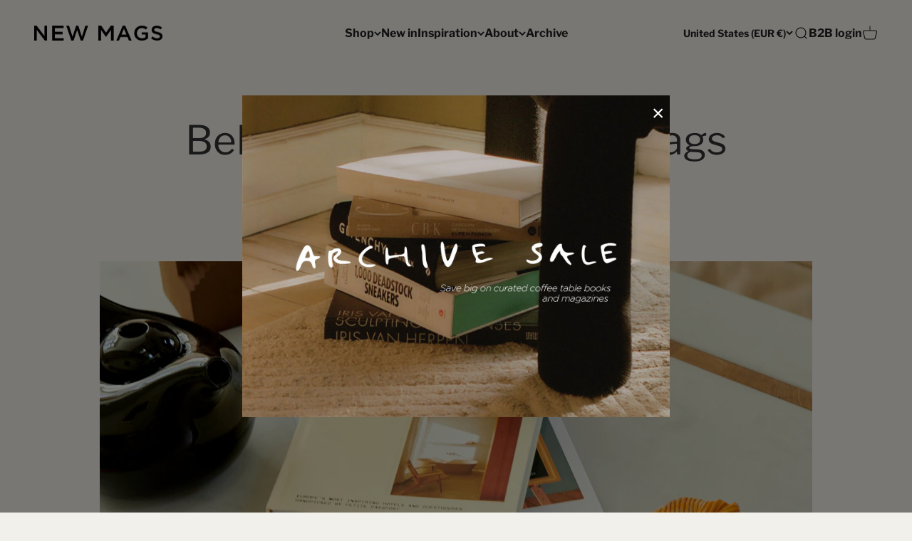

--- FILE ---
content_type: text/html; charset=UTF-8
request_url: https://pre.bossapps.co/api/js/new-mags.myshopify.com/variants
body_size: 75
content:
{"52076555403610SP":"691849888090","52076555403610":"yes"}